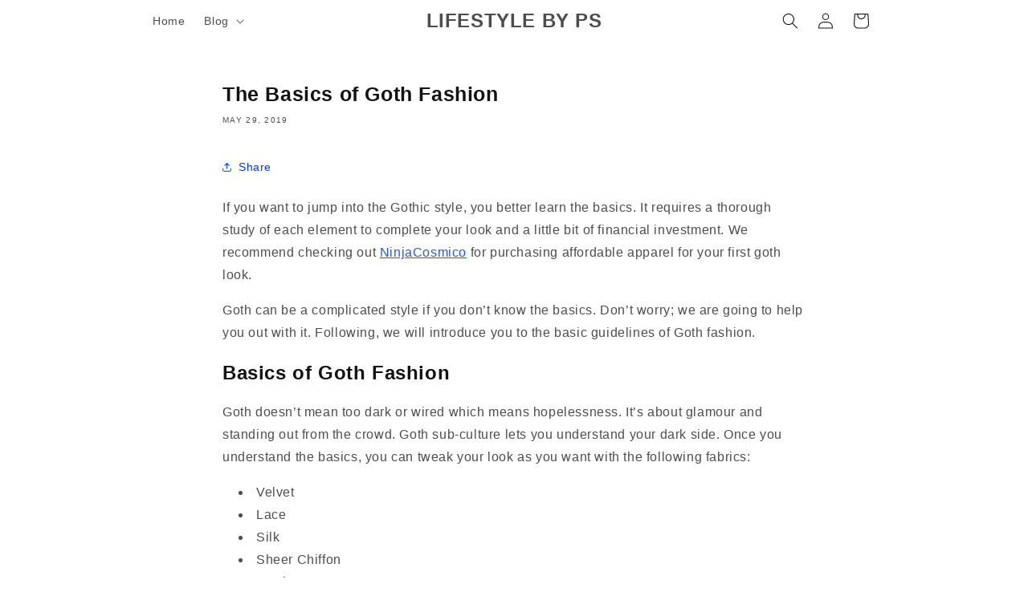

--- FILE ---
content_type: text/html; charset=utf-8
request_url: https://www.google.com/recaptcha/api2/aframe
body_size: 267
content:
<!DOCTYPE HTML><html><head><meta http-equiv="content-type" content="text/html; charset=UTF-8"></head><body><script nonce="F5dyvEaGYtxIVIF1HJBn6Q">/** Anti-fraud and anti-abuse applications only. See google.com/recaptcha */ try{var clients={'sodar':'https://pagead2.googlesyndication.com/pagead/sodar?'};window.addEventListener("message",function(a){try{if(a.source===window.parent){var b=JSON.parse(a.data);var c=clients[b['id']];if(c){var d=document.createElement('img');d.src=c+b['params']+'&rc='+(localStorage.getItem("rc::a")?sessionStorage.getItem("rc::b"):"");window.document.body.appendChild(d);sessionStorage.setItem("rc::e",parseInt(sessionStorage.getItem("rc::e")||0)+1);localStorage.setItem("rc::h",'1768441486724');}}}catch(b){}});window.parent.postMessage("_grecaptcha_ready", "*");}catch(b){}</script></body></html>